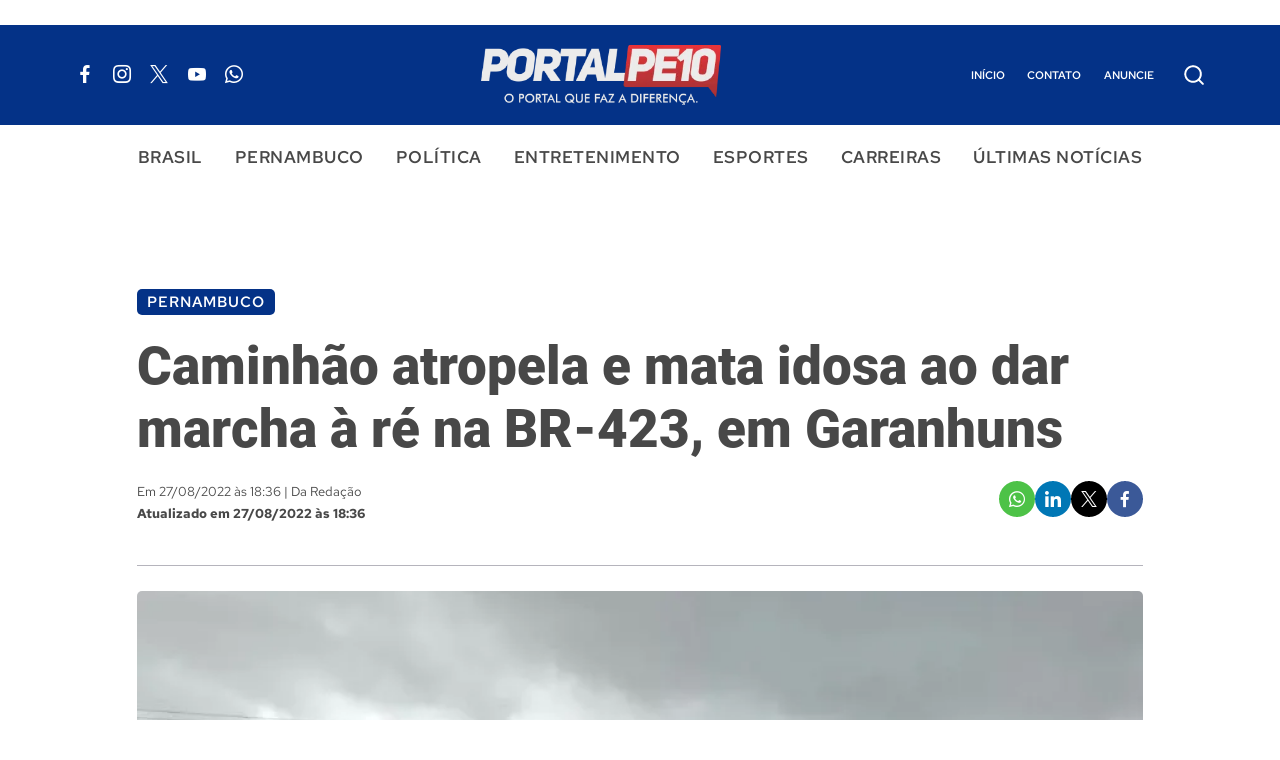

--- FILE ---
content_type: image/svg+xml
request_url: https://portalpe10.com.br/wp-content/themes/portalpe10/images/menu.svg
body_size: 207
content:
<?xml version="1.0" encoding="UTF-8" standalone="no"?>
<svg
   xmlns:dc="http://purl.org/dc/elements/1.1/"
   xmlns:cc="http://creativecommons.org/ns#"
   xmlns:rdf="http://www.w3.org/1999/02/22-rdf-syntax-ns#"
   xmlns:svg="http://www.w3.org/2000/svg"
   xmlns="http://www.w3.org/2000/svg"
   xmlns:sodipodi="http://sodipodi.sourceforge.net/DTD/sodipodi-0.dtd"
   xmlns:inkscape="http://www.inkscape.org/namespaces/inkscape"
   id="svg1591"
   height="512"
   viewBox="0 0 6.3499999 6.3500002"
   width="512"
   version="1.1"
   sodipodi:docname="menu.svg"
   inkscape:version="0.92.5 (2060ec1f9f, 2020-04-08)">
  <metadata
     id="metadata9">
    <rdf:RDF>
      <cc:Work
         rdf:about="">
        <dc:format>image/svg+xml</dc:format>
        <dc:type
           rdf:resource="http://purl.org/dc/dcmitype/StillImage" />
      </cc:Work>
    </rdf:RDF>
  </metadata>
  <defs
     id="defs7" />
  <sodipodi:namedview
     pagecolor="#ffffff"
     bordercolor="#666666"
     borderopacity="1"
     objecttolerance="10"
     gridtolerance="10"
     guidetolerance="10"
     inkscape:pageopacity="0"
     inkscape:pageshadow="2"
     inkscape:window-width="1920"
     inkscape:window-height="1017"
     id="namedview5"
     showgrid="false"
     inkscape:zoom="0.4609375"
     inkscape:cx="-133.42373"
     inkscape:cy="256"
     inkscape:window-x="0"
     inkscape:window-y="0"
     inkscape:window-maximized="1"
     inkscape:current-layer="svg1591" />
  <path
     style="font-variant-ligatures:normal;font-variant-position:normal;font-variant-caps:normal;font-variant-numeric:normal;font-variant-alternates:normal;font-feature-settings:normal;text-indent:0;text-align:start;text-decoration:none;text-decoration-line:none;text-decoration-style:solid;text-decoration-color:#000000;text-transform:none;text-orientation:mixed;white-space:normal;shape-padding:0;isolation:auto;mix-blend-mode:normal;solid-color:#000000;solid-opacity:1;vector-effect:none;stroke-width:1.16753209;fill:#ffffff"
     inkscape:connector-curvature="0"
     mix-blend-mode="normal"
     isolation="auto"
     text-transform="none"
     text-decoration-color="rgb(0,0,0)"
     text-decoration-style="solid"
     text-decoration-line="none"
     text-align="start"
     text-indent="0"
     font-feature-settings="normal"
     font-variant-alternates="normal"
     font-variant-numeric="normal"
     font-variant-caps="normal"
     font-variant-position="normal"
     font-variant-ligatures="normal"
     d="m 0.39765308,0.94959951 a 0.30898556,0.30898556 0 0 0 0,0.61782309 H 5.9598347 a 0.30898556,0.30898556 0 1 0 0,-0.61782309 z m 0,1.85345729 a 0.30921505,0.30921505 0 0 0 0,0.6184301 H 5.9598347 a 0.30921505,0.30921505 0 1 0 0,-0.6184301 z m -0.0295637,1.8540643 a 0.30956431,0.30956431 0 0 0 0.0295635,0.6184184 H 5.9598347 a 0.30921119,0.30921119 0 0 0 0,-0.6184184 H 0.39765308 a 0.30894046,0.30894046 0 0 0 -0.0295637,0 z"
     id="path2109" />
</svg>
